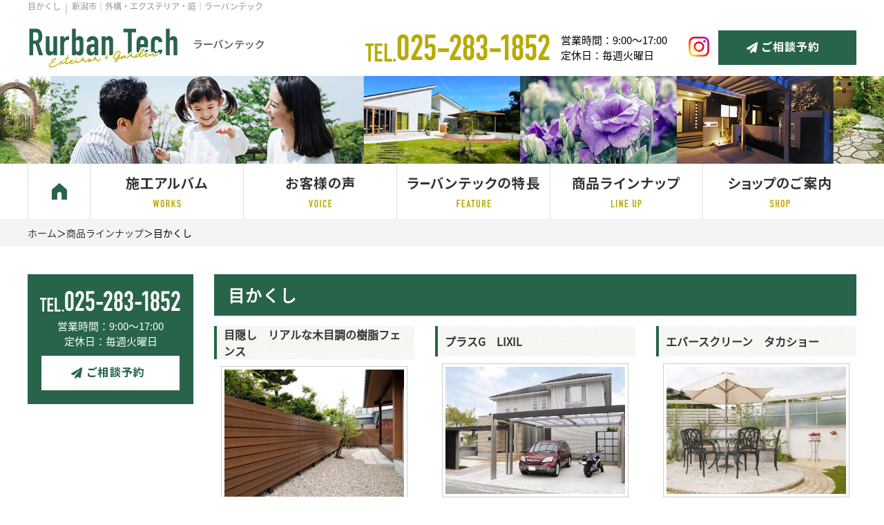

--- FILE ---
content_type: text/html; charset=UTF-8
request_url: https://www.rurban-t.com/maker/m_mekakusi
body_size: 6860
content:
<!DOCTYPE html PUBLIC "-//W3C//DTD XHTML 1.0 Transitional//EN" "http://www.w3.org/TR/xhtml1/DTD/xhtml1-transitional.dtd"><html xmlns="http://www.w3.org/1999/xhtml">
	<head>
		<title>目かくし│新潟市｜外構・エクステリア・庭｜ラーバンテック</title>
		<meta name="keywords" content="商品ラインナップ,目かくし,新潟市,外構,エクステリア,庭,ラーバンテック" />
		<meta name="Description" content="外部からの気になる視線をシャットダウンするだけではなくデザイン性の高いものを取り揃えました。" />
		<link rel="alternate" type="application/rss+xml" title="新潟市｜外構・エクステリア・庭｜ラーバンテック &raquo; 目かくし カテゴリーのフィード" href="https://www.rurban-t.com/maker/m_mekakusi/feed" />
<link rel='stylesheet' id='style-desktop-css'  href='https://www.rurban-t.com/wp-content/uploads/sites/58/css/style0_38922000_1608187217.css?ver=3.9.35' type='text/css' media='all' />
<link rel='stylesheet' id='facebox-css'  href='https://www.rurban-t.com/facebox/facebox.css?ver=3.9.35' type='text/css' media='all' />
<link rel='stylesheet' id='style-css'  href='https://www.rurban-t.com/wp-content/themes/rurban/style.css?ver=3.9.35' type='text/css' media='all' />
<link rel='stylesheet' id='biz-cal-style-css'  href='https://www.rurban-t.com/wp-content/plugins/biz-calendar/biz-cal.css?ver=2.0.0' type='text/css' media='all' />
<script type='text/javascript' src='https://www.rurban-t.com/wp-includes/js/jquery/jquery.js?ver=1.11.0'></script>
<script type='text/javascript' src='https://www.rurban-t.com/wp-includes/js/jquery/jquery-migrate.min.js?ver=1.2.1'></script>
<script type='text/javascript' src='https://www.rurban-t.com/facebox/facebox.js?ver=3.9.35'></script>
<script type='text/javascript' src='https://www.rurban-t.com/wp-content/plugins/js/jquery.bxslider/jquery.bxslider.js?ver=3.9.35'></script>
<script type='text/javascript' src='https://www.rurban-t.com/wp-content/themes/rurban/js/rollover.js?ver=3.9.35'></script>
<script type='text/javascript' src='https://www.rurban-t.com/wp-content/themes/rurban/js/scroll-top.js?ver=3.9.35'></script>
<script type='text/javascript' src='https://www.rurban-t.com/wp-content/themes/rurban/js/more.js?ver=3.9.35'></script>
<script type='text/javascript'>
/* <![CDATA[ */
var bizcalOptions = {"holiday_title":"\u5b9a\u4f11\u65e5","tue":"on","temp_holidays":"2018-05-03\r\n2018-05-04\r\n2018-05-05\r\n2018-05-06\r\n2020-12-30\r\n2020-12-31\r\n2021-01-01\r\n2025-05-03\r\n2025-05-04\r\n2025-05-05\r\n2025-05-06\r\n2025-08-12\r\n2025-08-13\r\n2025-08-14\r\n2025-08-15\r\n2025-09-15\r\n2025-10-12\r\n2025-10-25\r\n2025-12-30\r\n2025-12-31\r\n2026-01-01\r\n2026-01-02\r\n2026-01-03\r\n2026-01-04\r\n2026-01-05\r\n2026-01-06\r\n2021-01-02\r\n2021-01-03\r\n2021-01-04\r\n2021-01-06\r\n2021-01-07\r\n2021-05-02\r\n2021-05-03\r\n2021-05-04\r\n2021-05-05\r\n2021-08-11\r\n2021-08-12\r\n2021-08-13\r\n2021-08-14\r\n2021-08-15\r\n2021-08-16\r\n2021-08-18\r\n2021-11-03\r\n2021-12-29\r\n2021-12-30\r\n2021-12-31\r\n2022-01-01\r\n2022-01-02\r\n2022-01-03\r\n2022-01-04\r\n2022-01-05\r\n2022-05-01\r\n2022-05-02\r\n2022-05-04\r\n2022-05-05\r\n2022-08-12\r\n2022-08-13\r\n2022-08-14\r\n2022-08-15\r\n2022-08-16\r\n2022-08-17\r\n2022-08-18\r\n2022-12-30\r\n2022-12-31\r\n2023-01-01\r\n2023-01-02\r\n2023-01-03\r\n2023-01-04\r\n2023-08-13\r\n2023-08-14\r\n2023-08-15\r\n2025-05-03\r\n2025-05-04\r\n2025-05-05\r\n2025-05-06\r\n2025-08-12\r\n2025-08-13\r\n2025-08-14\r\n2025-08-15\r\n2024-12-28\r\n2024-12-29\r\n2025-12-30\r\n2025-12-31\r\n2026-01-01\r\n2026-01-02\r\n2026-01-03","temp_weekdays":"","eventday_title":"","eventday_url":"","eventdays":"","month_limit":"\u5236\u9650\u306a\u3057","nextmonthlimit":"12","prevmonthlimit":"12","plugindir":"https:\/\/www.rurban-t.com\/wp-content\/plugins\/biz-calendar\/","national_holiday":""};
/* ]]> */
</script>
<script type='text/javascript' src='https://www.rurban-t.com/wp-content/plugins/biz-calendar/calendar.js?ver=2.0.0'></script>
<link rel="EditURI" type="application/rsd+xml" title="RSD" href="https://www.rurban-t.com/xmlrpc.php?rsd" />
<link rel="wlwmanifest" type="application/wlwmanifest+xml" href="https://www.rurban-t.com/wp-includes/wlwmanifest.xml" /> 
<meta name="generator" content="WordPress 3.9.35" />
<link rel="alternate" media="handheld" type="text/html" href="https://www.rurban-t.com/maker/m_mekakusi" />
<link rel="stylesheet" href="/wp-content/themes/tokai/css/main.css">
	<style>
		#wp-admin-bar-comments{display:none;}
	</style>
	<script>
		jQuery(document).ready(function(){
			jQuery("#wp-admin-bar-wp-logo").html('<a class="ab-item"><span class="ab-icon"></span></a>');
			jQuery("#wp-admin-bar-my-sites-list").find("a[href$='/wp-admin/post-new.php']").parent().remove();
			jQuery("#wp-admin-bar-my-sites-list").find("a[href$='/wp-admin/edit-comments.php']").parent().remove();
		});
	</script>	<meta name="google-site-verification" content="g86TDBFmi6nfKHxGa4ELqR9k0veVIs2G3ykAhHePywg" /><script type="text/javascript" src="https://www.rurban-t.com/wp-content/plugins/cforms/js/cforms.js"></script>
	<style type="text/css">.recentcomments a{display:inline !important;padding:0 !important;margin:0 !important;}</style>

			<!-- Google Tag Manager -->
			<script>(function(w,d,s,l,i){w[l]=w[l]||[];w[l].push({'gtm.start':new Date().getTime(),event:'gtm.js'});var f=d.getElementsByTagName(s)[0],j=d.createElement(s),dl=l!='dataLayer'?'&l='+l:'';j.async=true;j.src='https://www.googletagmanager.com/gtm.js?id='+i+dl;f.parentNode.insertBefore(j,f);})(window,document,'script','dataLayer','GTM-NW7LBM8');</script>
		<!-- End Google Tag Manager -->
		<!-- Google tag (gtag.js) -->
		<script async src="https://www.googletagmanager.com/gtag/js?id=G-FKY2BGFE8S"></script>
		<script>
		  window.dataLayer = window.dataLayer || [];
		  function gtag(){dataLayer.push(arguments);}
		  gtag('js', new Date());
		
		  gtag('config', 'G-FKY2BGFE8S');
		</script>
	
	</head>
	<body id="category">

			<!-- Google Tag Manager (noscript) -->
		<noscript><iframe src="https://www.googletagmanager.com/ns.html?id=GTM-NW7LBM8" height="0" width="0" style="display:none;visibility:hidden"></iframe></noscript>
		<!-- End Google Tag Manager (noscript) -->
	
		<a name="top"></a>
		<div id="wrapper">
			<div id="header">
				<div id="dynamic-header">
						<div id="blogdescription" class="clearfix">
		<strong id="site-title">目かくし</strong><span>│</span><strong>新潟市｜外構・エクステリア・庭｜ラーバンテック</strong>	</div><div class="head_company clearfix">
    <div class="company_bnr">
        <a href="/">
            <img src="https://www.rurban-t.com/wp-content/uploads/sites/58/head14.png" alt="新潟市｜外構・エクステリア・庭｜ラーバンテック">
        </a>
    </div>
    <div class="company_cover clearfix">
        <div class="company_tel">
            <img src="https://www.rurban-t.com/wp-content/uploads/sites/58/head2.png" alt="新潟ラーバンテックへのお電話での外構・エクステリアに関するお問い合わせ" title="新潟ラーバンテックへのお電話での外構・エクステリアに関するお問い合わせ" />
        </div>
        <div class="company_text">
            <p>営業時間：9:00～17:00<br />
定休日：毎週火曜日</p>
        </div>
        <div class="company_insta">
            <a target="_blank" href="https://www.instagram.com/rurban_tech_niigata/">
                <img src="https://www.rurban-t.com/wp-content/uploads/sites/58/sp_insta.png" alt="sp_insta" title="sp_insta" />
            </a>
        </div>
        <div class="company_contact">
            <a href="/appointment">
                <img src="https://www.rurban-t.com/wp-content/uploads/sites/58/hdbtn.png" alt="ラーバンテックへのご相談予約" title="ラーバンテックへのご相談予約" />
            </a>
        </div>
    </div>
</div><div class="head_main">
	<img src="https://www.rurban-t.com/wp-content/uploads/sites/58/head13.png" alt="家族の笑顔があふれる庭づくり" title="家族の笑顔があふれる庭づくり" />
</div><div class="menu-header-container"><div class="head_nav"><ul class="clearfix"><li id="menu-item-128" class="menu-item menu-item-type-custom menu-item-object-custom menu-item-128"><a href="/"><img src="/wp-content/uploads/sites/58/head7.png" alt="HOME"></a></li>
<li id="menu-item-129" class="menu-item menu-item-type-taxonomy menu-item-object-category menu-item-129"><a href="https://www.rurban-t.com/works"><img src="/wp-content/uploads/sites/58/head8.png" alt="施工アルバム"></a></li>
<li id="menu-item-130" class="menu-item menu-item-type-taxonomy menu-item-object-category menu-item-130"><a href="https://www.rurban-t.com/voice"><img src="/wp-content/uploads/sites/58/head9.png" alt="お客様の声"></a></li>
<li id="menu-item-7207" class="menu-item menu-item-type-post_type menu-item-object-page menu-item-7207"><a href="https://www.rurban-t.com/planning"><img src="https://www.rurban-t.com/wp-content/uploads/sites/58/head11.png" alt="ラーバンテックの特徴"></a></li>
<li id="menu-item-131" class="menu-item menu-item-type-taxonomy menu-item-object-category current-category-ancestor menu-item-131"><a href="https://www.rurban-t.com/maker"><img src="/wp-content/uploads/sites/58/head10.png" alt="商品ラインナップ"></a></li>
<li id="menu-item-133" class="menu-item menu-item-type-post_type menu-item-object-page menu-item-133"><a href="https://www.rurban-t.com/shop"><img src="/wp-content/uploads/sites/58/head12-2.png" alt="展示場のご案内"></a></li>
</ul></div></div><div id="breadcrumbs">
	<div class="breadcrumbs_center">
		<a href="/">ホーム</a>＞<a href="/maker">商品ラインナップ</a>＞目かくし
	</div>
</div>				</div>
			</div>
			<div id="container" class="clearfix">
				<div id="main">
					<div id="neck">
							<div id="masthead"><h1>目かくし</h1></div>					</div>
	<div class="lists-posts3 clearfix">		<div class="liner clearfix">			<div class="lists-posts">
				<div class="title">
					<h3><a href=https://www.rurban-t.com/maker/m_dsgarden/mekakusi-fence.html>目隠し　リアルな木目調の樹脂フェンス</a></h3>
				</div>
				<div class="lists-posts-inner"> 
					<div class="image"><a href=https://www.rurban-t.com/maker/m_dsgarden/mekakusi-fence.html><img src="https://www.rurban-t.com/wp-content/uploads/sites/58/f3eb3a25f8931174360a6c390b59b354-pinup.jpg" alt="目隠し　リアルな木目調の樹脂フェンス" title="目隠し　リアルな木目調の樹脂フェンス" /></a></div>
					<div class="text">リアルな木目調の
目隠し樹脂ウッドフェンス 


両面にリアルな木目のエンボス加工が
施されています。

アルファウッドは、お庭の目隠しや外構フェンスとしてお使いください。木目のテクスチャーを表現することで、ナチュラルな木質感を再現しています。 
</div>
				</div>
			</div>			<div class="lists-posts">
				<div class="title">
					<h3><a href=https://www.rurban-t.com/maker/m_mekakusi/plus-g.html>プラスG　LIXIL</a></h3>
				</div>
				<div class="lists-posts-inner"> 
					<div class="image"><a href=https://www.rurban-t.com/maker/m_mekakusi/plus-g.html><img src="https://www.rurban-t.com/wp-content/uploads/sites/58/Gcase11-pinup.jpg" alt="PLUS G　プラスG　TOEX" title="PLUS G　プラスG　TOEX" /></a></div>
					<div class="text">新潟のエクステリア・ガーデン設計・施工専門店ラーバンテックがオススメする目隠しスクリーン　LIXIL　プラスG</div>
				</div>
			</div>			<div class="lists-posts chop">
				<div class="title">
					<h3><a href=https://www.rurban-t.com/maker/m_mekakusi/escreen.html>エバースクリーン　タカショー</a></h3>
				</div>
				<div class="lists-posts-inner"> 
					<div class="image"><a href=https://www.rurban-t.com/maker/m_mekakusi/escreen.html><img src="https://www.rurban-t.com/wp-content/uploads/sites/58/045e922f7bc12e0263cca03308b50c61-pinup.jpg" alt="EVER SCREEN　エバースクリーン　タカショー" title="EVER SCREEN　エバースクリーン　タカショー" /></a></div>
					<div class="text">新潟のエクステリア・ガーデン設計・施工専門店ラーバンテックがオススメする目隠しスクリーン　タカショー　エバースクリーン</div>
				</div>
			</div>		</div>		<div class="liner clearfix">			<div class="lists-posts">
				<div class="title">
					<h3><a href=https://www.rurban-t.com/maker/m_mekakusi/lala%ef%bd%93.html>LALAスクリーン　三協アルミ</a></h3>
				</div>
				<div class="lists-posts-inner"> 
					<div class="image"><a href=https://www.rurban-t.com/maker/m_mekakusi/lala%ef%bd%93.html><img src="https://www.rurban-t.com/wp-content/uploads/sites/58/lalaA-pinup.jpg" alt="LALAスクリーン　三協立山アルミ" title="LALAスクリーン　三協立山アルミ" /></a></div>
					<div class="text">新潟のエクステリア・ガーデン設計・施工専門店ラーバンテックがオススメする目隠しスクリーン　三協アルミ　LALAスクリーン</div>
				</div>
			</div>			<div class="lists-posts">
				<div class="title">
					<h3><a href=https://www.rurban-t.com/maker/m_dsgarden/alpha-wood-2.html>アルファウッド　ディーズガーデン</a></h3>
				</div>
				<div class="lists-posts-inner"> 
					<div class="image"><a href=https://www.rurban-t.com/maker/m_dsgarden/alpha-wood-2.html><img src="https://www.rurban-t.com/wp-content/uploads/sites/58/alfa-pinup.jpg" alt="Alpha Wood　アルファウッド　ディーズガーデン" title="Alpha Wood　アルファウッド　ディーズガーデン" /></a></div>
					<div class="text">新潟のエクステリア・ガーデン設計・施工専門店ラーバンテックがオススメする目隠しフェンス　ディーズガーデン　アルファウッド</div>
				</div>
			</div>			<div class="lists-posts chop">
				<div class="title">
					<h3><a href=https://www.rurban-t.com/maker/m_mekakusi/art.html>目かくし　エバーアートウッド   タカショー</a></h3>
				</div>
				<div class="lists-posts-inner"> 
					<div class="image"><a href=https://www.rurban-t.com/maker/m_mekakusi/art.html><img src="https://www.rurban-t.com/wp-content/uploads/sites/58/fensu7-pinup.jpg" alt="目かくし　エバーアートウッド タカショー" title="目かくし　エバーアートウッド   タカショー" /></a></div>
					<div class="text">タカショー 　目かくし　エバーアートウッド</div>
				</div>
			</div>		</div>		<div class="liner clearfix">			<div class="lists-posts">
				<div class="title">
					<h3><a href=https://www.rurban-t.com/maker/m_mekakusi/emokupura.html>ｅモクプラ　　タカショー</a></h3>
				</div>
				<div class="lists-posts-inner"> 
					<div class="image"><a href=https://www.rurban-t.com/maker/m_mekakusi/emokupura.html><img src="https://www.rurban-t.com/wp-content/uploads/sites/58/fensu1-pinup.jpg" alt="ｅモクプラ　　タカショー" title="ｅモクプラ　　タカショー" /></a></div>
					<div class="text">タカショー　ｅモクプラ</div>
				</div>
			</div>			<div class="lists-posts chop">
				<div class="title">
					<h3><a href=https://www.rurban-t.com/maker/m_mekakusi/kodawari.html>エバーこだわりログ   目かくし　   タカショー</a></h3>
				</div>
				<div class="lists-posts-inner"> 
					<div class="image"><a href=https://www.rurban-t.com/maker/m_mekakusi/kodawari.html><img src="https://www.rurban-t.com/wp-content/uploads/sites/58/fensu4-pinup.jpg" alt="エバーこだわりログ 目かくし　 タカショー" title="エバーこだわりログ   目かくし　   タカショー" /></a></div>
					<div class="text">タカショー 目かくし　エバーこだわりログ</div>
				</div>
			</div>		</div>	</div>					<div id="knee">
											</div>
				</div>
                				<div id="sidebar">
					<div class="side_contact">
    <div class="contact_tel">
        <img src="https://www.rurban-t.com/wp-content/uploads/sites/58/side1.png" alt="電話番号" title="電話番号" />
    </div>
    <div class="contact_text">
        <p>営業時間：9:00～17:00<br />
定休日：毎週火曜日</p>
    </div>
    <div class="contact_link">
        <a href="/appointment">
            <img src="https://www.rurban-t.com/wp-content/uploads/sites/58/side210.png" alt="side210" title="side2" />
        </a>
    </div>
</div><div class="side_movie">
    <div class="movie_iframe">
        <iframe width="240" height="160" src="https://www.youtube.com/embed/xslnoerpJ1o" frameborder="0" allow="autoplay; encrypted-media" allowfullscreen></iframe>
    </div>
    <div class="movie_text">
        <p>当店を3分49秒の<br />
スライドショーで簡単紹介</p>
    </div>
</div><div class="side_works">
    <div class="works_title">
        <img src="/wp-content/uploads/sites/58/side5.png" alt="施工アルバム">
    </div>
    <div class="works_cover clearfix">        <div class="works_thumbnail">
            <a href="https://www.rurban-t.com/works/w_terasu/s%e6%a7%98%e9%82%b8-4.html"><img src="https://www.rurban-t.com/wp-content/uploads/sites/58/AF2A9F51-3669-4E3A-ADA1-C80A2B6ED8833-sideworks.jpg" alt="AF2A9F51-3669-4E3A-ADA1-C80A2B6ED8833" title="AF2A9F51-3669-4E3A-ADA1-C80A2B6ED883" /></a>
        </div>        <div class="works_thumbnail">
            <a href="https://www.rurban-t.com/works/w_apuroti/y%e6%a7%98%e9%82%b8-3.html"><img src="https://www.rurban-t.com/wp-content/uploads/sites/58/6BBFBA3D-BB97-427F-AAF0-8606AC88ADF0-sideworks.jpg" alt="6BBFBA3D-BB97-427F-AAF0-8606AC88ADF0" title="6BBFBA3D-BB97-427F-AAF0-8606AC88ADF0" /></a>
        </div>        <div class="works_thumbnail">
            <a href="https://www.rurban-t.com/works/w_deck/k%e6%a7%98%e9%82%b8-4.html"><img src="https://www.rurban-t.com/wp-content/uploads/sites/58/S__942096-sideworks.jpg" alt="S__942096" title="S__942096" /></a>
        </div>        <div class="works_thumbnail">
            <a href="https://www.rurban-t.com/works/movie/%e3%82%b3%e3%83%b3%e3%82%af%e3%83%aa%e3%83%bc%e3%83%88%e3%83%86%e3%83%a9%e3%82%b9.html"><img src="https://www.rurban-t.com/wp-content/uploads/sites/58/0613996382e12cfe7cd74f879ac6dd31-sideworks.jpg" alt="0613996382e12cfe7cd74f879ac6dd31" title="サムネ_1.192.1" /></a>
        </div>    </div>
    <div class="works_more">
        <a href="/works">
            <img src="/wp-content/uploads/sites/58/side6.png" alt="MORE WORKS">
        </a>
    </div>
</div><div class="links_wrap side1"><div class="links"><a href="/planning" target="_top"><img src="https://www.rurban-t.com/wp-content/uploads/sites/58/side7_0217-sidebar.png" alt="side7_0217" title="side7_0217" /></a></div><div class="links"><a href="/maker" target="_top"><img src="https://www.rurban-t.com/wp-content/uploads/sites/58/side8.png" alt="商品ラインナップ" title="商品ラインナップ" /></a></div><div class="links"><a href="/voice" target="_top"><img src="https://www.rurban-t.com/wp-content/uploads/sites/58/sidevoice.png" alt="お客様の声" title="お客様の声" /></a></div></div><div class="side_recommend">
    <div class="recommend_title">
        <a href="/recommend">
            <img src="/wp-content/uploads/sites/58/side10.png" alt="イチオシ">
        </a>
    </div>
    <div class="recommend_thumbnail">
        <a href="https://www.rurban-t.com/recommend/itiosi3.html"><img src="https://www.rurban-t.com/wp-content/uploads/sites/58/ef2a57177ca1b8c5de94e3b86a024f9e-siderecommend.jpg" alt="ef2a57177ca1b8c5de94e3b86a024f9e" title="アイキャッチ挑戦DSC06826（2）" /></a>
    </div>
    <div class="recommend_text">
        <a href="https://www.rurban-t.com/recommend/itiosi3.html">2429作品の頂点、施工写真コンテスト。新潟から全国に挑戦。</a>
    </div>
</div><div class="links_wrap side2"><div class="links"><a href="/showroom" target="_top"><img src="https://www.rurban-t.com/wp-content/uploads/sites/58/side12v2.png" alt="side12v2" title="side12v2" /></a></div></div><div class="side_info">
    <div class="info_title">
        <img src="/wp-content/uploads/sites/58/side13.png" alt="ラーバンテック情報">
    </div>
    <div class="info_thumbnail">
        <a href="https://www.rurban-t.com/event/nippon-no-1-shokunin-225.html"><img src="https://www.rurban-t.com/wp-content/uploads/sites/58/575d436895bb85f231c3911d129e30d5-siderecommend.jpg" alt="575d436895bb85f231c3911d129e30d5" title="サムネ1" /></a>
    </div>
    <div class="info_date">
        <p>2025-10-20</p>
    </div>
    <div class="info_text">
        <a href="https://www.rurban-t.com/event/nippon-no-1-shokunin-225.html">新潟の小さな庭屋が本気で目指す日本一の仕事！第225庭　ブロック壁がここまで変わる！天然石張りビフォーアフター</a>
    </div>
    <div class="info_more">
        <a href="/event">
            <img src="/wp-content/uploads/sites/58/side15.png" alt="MORE INFORMATION">
        </a>
    </div>
</div><div class="menu-primary-container"><ul id="menu-primary" class="menu"><li id="menu-item-204" class="menu-item menu-item-type-post_type menu-item-object-page menu-item-204"><a href="https://www.rurban-t.com/flow"><img src="/wp-content/uploads/sites/58/side16.png" alt="お仕事の流れ"></a></li>
<li id="menu-item-205" class="menu-item menu-item-type-post_type menu-item-object-page menu-item-205"><a href="https://www.rurban-t.com/service"><img src="/wp-content/uploads/sites/58/side17.png" alt="ラーバンテックの仕事"></a></li>
<li id="menu-item-206" class="menu-item menu-item-type-taxonomy menu-item-object-category menu-item-206"><a href="https://www.rurban-t.com/charge"><img src="/wp-content/uploads/sites/58/side18.png" alt="予算について"></a></li>
<li id="menu-item-207" class="menu-item menu-item-type-taxonomy menu-item-object-category menu-item-207"><a href="https://www.rurban-t.com/faq"><img src="/wp-content/uploads/sites/58/side19.png" alt="よくあるQ&#038;A"></a></li>
</ul></div><div class="side_message">
    <div class="message_title">
        <img src="/wp-content/uploads/sites/58/side20.png" alt="ラーバンテックより">
    </div>
    <div class="message_text">
        <p>ラーバンテックではお客様からいただいた外構・エクステリアに関するご質問やご要望の声を真摯に受け止め、今後、外構・エクステリアのサービスに反映出来るお店にしたいと考えています。お客様からの声にお答えできた事、教えて頂いた事の一部をご紹介していますので、お庭造りや外構・エクステリアのお店選びの参考にしてい頂ければ幸いです。</p>
    </div>
    <div class="message_more">
        <a href="/demand">
            <img src="/wp-content/uploads/sites/58/side21.png" alt="READ MORE">
        </a>
    </div>
</div><div class="links_wrap side3"><div class="links"><a href="/2nd_profession" target="_top"><img src="https://www.rurban-t.com/wp-content/uploads/sites/58/side22.png" alt="2代目の同業者様へ" title="2代目の同業者様へ" /></a></div></div><div class="menu-secondary-container"><ul id="menu-secondary" class="menu"><li id="menu-item-208" class="menu-item menu-item-type-post_type menu-item-object-page menu-item-208"><a href="https://www.rurban-t.com/company"><img src="/wp-content/uploads/sites/58/side23.png" alt="会社概要"></a></li>
<li id="menu-item-210" class="menu-item menu-item-type-post_type menu-item-object-page menu-item-210"><a href="https://www.rurban-t.com/kyuuzinnzyouhou"><img src="/wp-content/uploads/sites/58/side25.png" alt="求人情報"></a></li>
<li id="menu-item-211" class="menu-item menu-item-type-post_type menu-item-object-page menu-item-211"><a href="https://www.rurban-t.com/policy"><img src="/wp-content/uploads/sites/58/side26.png" alt="プライバシーポリシー"></a></li>
</ul></div><div class="side_area">
    <div class="area_title">
        <img src="/wp-content/uploads/sites/58/side28.png" alt="施工可能エリア">
    </div>
    <div class="area_map">
        <img src="https://www.rurban-t.com/wp-content/uploads/sites/58/side291.png" alt="side291" title="side29" />
    </div>
    <div class="area_text">
        <p>新潟市／新発田市／阿賀野市／五泉市／加茂市／三条市／燕市／聖籠町／田上町／弥彦村</p>
    </div>
</div><div class="side_calender">
    <div class="calender_title">
        <img src="/wp-content/uploads/sites/58/side30.png" alt="営業カレンダー">
    </div>
    <div class="calender_title">
        <div id='biz_calendar'></div>
    </div>
</div>				</div>
                			</div>
			<div id="footer">
					<div class="pagetop">
		<a href="#"><img src="https://www.rurban-t.com/wp-content/uploads/sites/58/scroltop.png" alt="最新の記事一覧" title="最新の記事一覧" /></a>
	</div><div class="foot_nav">
    <div class="foot_nav_center clearfix">
        <div class="nav_column">
        <ul><li id="menu-item-4157" class="menu-item menu-item-type-taxonomy menu-item-object-category menu-item-4157"><a href="https://www.rurban-t.com/works">施工アルバム</a></li>
<li id="menu-item-4286" class="menu-item menu-item-type-taxonomy menu-item-object-category menu-item-4286"><a href="https://www.rurban-t.com/event">ラーバンテック情報</a></li>
<li id="menu-item-4156" class="menu-item menu-item-type-taxonomy menu-item-object-category current-category-ancestor menu-item-4156"><a href="https://www.rurban-t.com/maker">商品ラインナップ</a></li>
<li id="menu-item-4288" class="menu-item menu-item-type-taxonomy menu-item-object-category menu-item-4288"><a href="https://www.rurban-t.com/voice">お客様の声</a></li>
</ul>
        </div>	
        <div class="nav_column">
        <ul><li id="menu-item-4289" class="menu-item menu-item-type-post_type menu-item-object-page menu-item-4289"><a href="https://www.rurban-t.com/shop">Shopのご案内</a></li>
<li id="menu-item-4290" class="menu-item menu-item-type-taxonomy menu-item-object-category menu-item-4290"><a href="https://www.rurban-t.com/charge">予算について</a></li>
<li id="menu-item-4291" class="menu-item menu-item-type-taxonomy menu-item-object-category menu-item-4291"><a href="https://www.rurban-t.com/recommend">イチオシ</a></li>
<li id="menu-item-4292" class="menu-item menu-item-type-taxonomy menu-item-object-category menu-item-4292"><a href="https://www.rurban-t.com/demand">ラーバンテックより</a></li>
<li id="menu-item-4293" class="menu-item menu-item-type-post_type menu-item-object-page menu-item-4293"><a href="https://www.rurban-t.com/2nd_profession">2代目の同業者様へ</a></li>
</ul>
        </div>	
        <div class="nav_column">
        <ul><li id="menu-item-4294" class="menu-item menu-item-type-post_type menu-item-object-page menu-item-4294"><a href="https://www.rurban-t.com/company">会社概要</a></li>
<li id="menu-item-4296" class="menu-item menu-item-type-post_type menu-item-object-page menu-item-4296"><a href="https://www.rurban-t.com/flow">お仕事の流れ</a></li>
<li id="menu-item-4297" class="menu-item menu-item-type-post_type menu-item-object-page menu-item-4297"><a href="https://www.rurban-t.com/service">ラーバンテックの仕事</a></li>
<li id="menu-item-4298" class="menu-item menu-item-type-taxonomy menu-item-object-category menu-item-4298"><a href="https://www.rurban-t.com/faq">よくあるQ&#038;A</a></li>
</ul>
        </div>	
        <div class="nav_column chop">
        <ul><li id="menu-item-4299" class="menu-item menu-item-type-post_type menu-item-object-page menu-item-4299"><a href="https://www.rurban-t.com/kyuuzinnzyouhou">施工店・求人情報</a></li>
<li id="menu-item-4300" class="menu-item menu-item-type-post_type menu-item-object-page menu-item-4300"><a href="https://www.rurban-t.com/appointment">ご相談予約</a></li>
<li id="menu-item-4301" class="menu-item menu-item-type-post_type menu-item-object-page menu-item-4301"><a href="https://www.rurban-t.com/policy">プライバシーポリシー</a></li>
<li id="menu-item-4302" class="menu-item menu-item-type-post_type menu-item-object-page menu-item-4302"><a href="https://www.rurban-t.com/sitemap">サイトマップ</a></li>
</ul>
        </div>	
    </div>
</div><div class="foot_company clearfix">
    <div class="company_bnr">
        <a href="/">
            <img src="https://www.rurban-t.com/wp-content/uploads/sites/58/head14.png" alt="新潟市｜外構・エクステリア・庭｜ラーバンテック">
        </a>
    </div>
    <div class="company_cover clearfix">
        <div class="company_tel">
            <img src="https://www.rurban-t.com/wp-content/uploads/sites/58/head2.png" alt="新潟ラーバンテックへのお電話での外構・エクステリアに関するお問い合わせ" title="新潟ラーバンテックへのお電話での外構・エクステリアに関するお問い合わせ" />
        </div>
        <div class="company_text">
            <p>営業時間：9:00～17:00<br />
定休日：毎週火曜日</p>
        </div>
	<div class="company_insta">
            <a target="_blank" href="https://www.instagram.com/rurban_tech_niigata/">
                <img src="https://www.rurban-t.com/wp-content/uploads/sites/58/sp_insta.png" alt="sp_insta" title="sp_insta" />
            </a>
        </div>
        <div class="company_contact">
            <a href="/appointment">
                <img src="https://www.rurban-t.com/wp-content/uploads/sites/58/hdbtn.png" alt="ラーバンテックへのご相談予約" title="ラーバンテックへのご相談予約" />
            </a>
        </div>
    </div>
</div><div class="foot_place">
    <p>〒950-0942　新潟県新潟市中央区小張木1丁目4-21　　TEL 025-283-1852　FAX 025-284-9559　　営業時間：9:00～17:00　定休日：毎週火曜日</p>
</div><div class="copy"><p>© 2018 Rurban Tech</p></div>							</div>
		</div>
	<script>
		jQuery(document).ready(function(){
			jQuery("[id^='wp-admin-bar-edit'] + [id!='wp-admin-bar-edit-profile']").css("backgroundColor", "#21759B");
			jQuery("[id^='wp-admin-bar-edit'] + [id!='wp-admin-bar-edit-profile']").css("backgroundImage", "-moz-linear-gradient(50% 100%, #21759B, #3084AA 5px)");
		});
	</script>	<script type="text/javascript">
		jQuery(document).ready(function(){jQuery('a[rel*=facebox]').facebox()});
	</script>
<!-- Start Of Script Generated By cforms v14.5 [Oliver Seidel | www.deliciousdays.com] -->
<!-- End Of Script Generated By cforms -->





	</body>
</html>


--- FILE ---
content_type: text/css
request_url: https://www.rurban-t.com/wp-content/uploads/sites/58/css/style0_38922000_1608187217.css?ver=3.9.35
body_size: 54909
content:
table{
border-collapse: collapse;
border-spacing: 0;
}
fieldset, img{
	border-width: 0;
}
abbr,acronym{
	border-width: 0;
}
ol,ul{
list-style: none;
}
caption,th{
	text-align: left;
}
h1,h2,h3,h4,h5,h6{
	font-size: 100%;
	font-weight: normal;
}
q:before,q:after{
content:'';
}
img{
	vertical-align: bottom;
}
br{
	letter-spacing: normal;
}
*{
	margin: 0;
	padding: 0;
}
a{
	color: #333;
	text-decoration: none;
}
a:hover{
	text-decoration: underline;
}
a:active{
outline: none;
}
a:focus{
-moz-outline-style: none;
}
a img{
	border-width: 0;
}
a:hover img{
opacity: 0.5;
filter: alpha(opacity=60);
}
.clearfix{
	min-height: 1px;
}
.clearfix:after{
	height: 0;
	display: block;
	content: ".";
	clear: both;
	visibility: hidden;
}
.clr{
	line-height: 0;
	height: 0;
	margin: 0;
	padding: 0;
	clear:both;
	visibility:hidden;
}
.plus{
margin-left: 1px !important;
}
.hidden{
display: none;
}
.noborder{
border: none !important;
padding: 0 !important;
}
.nomargin{
margin: 0 !important;
}
.nopadding{
padding: 0 !important;
}
.chop{
margin-right: 0 !important;
}
.left{
	float: left;
}
.auto{
	margin-right: auto;
	margin-left: auto;
}
.right{
	float: right;
}
body{
	min-width: 1280px;
}
@font-face {
    font-family: "NotoSansCJKjp-Regular";
    src: url("/wp-content/themes/rurban/NotoSansCJKjp-Regular.otf");
}
body {
font-family: NotoSansCJKjp-Regular;
}
#wrapper{
	margin-right: auto;
	margin-left: auto;
}
#header .head_company.clearfix {
    width: 1200px;
    margin: auto;
    padding: 10px 0;
}

.head_company.clearfix .company_bnr {
    float: left;
}

.head_company.clearfix .company_cover.clearfix {
    float: right;
    width: 715px;
    margin-top: 5px;
}

.head_company.clearfix .company_tel {
    float: left;
    margin-right: 10px;
}

.head_company.clearfix .company_text {
    float: left;
    width: 165px;
    font-size: 15px;
    margin-top: 3px;
}

.head_company.clearfix .company_contact {
    float: right;
}
.head_company.clearfix .company_insta {
    float: left;
    width: 30px;
    font-size: 15px;
    margin-top: 3px;
}
.head_company.clearfix .company_insta {
    float: left;
    width: 30px;
    font-size: 15px;
    margin-top: 9px;
    margin-left: 20px;
    margin-right: 10px;
}
.head_company.clearfix .company_insta img {
    max-width: 100%;
}
#home .bx-viewport img {
    width: 100%;
}
#header .head_slide {
    min-width: 1200px;
}
.head_main {
    min-width: 1200px;
}

.head_main img {
    width: 100%;
}
#header .head_nav {
    width: 1200px;
    margin: auto;
}

.head_nav ul li {
    float: left;
}
#sidebar{
	width: 240px;
	margin-top: 0;
	margin-right: 20px;
	margin-left: 0;
	float: left;
}
dt.blogmidashi{
	margin-bottom: 10px;
	border-bottom-color: #9e9e9e;
	border-bottom-style: none;
}
div#side_blog{
	margin-bottom: 20px;
}
.side_contact {
    background: #28644A;
    padding: 20px 0;
    margin-bottom: 20px;
}
.side_contact .contact_tel {
    text-align: center;
    margin-bottom: 5px;
}
.side_contact .contact_text {
    text-align: center;
    font-size: 15px;
    color: #fff;
    margin-bottom: 10px;
}
.side_contact .contact_link {
    text-align: center;
}
.side_movie {
    margin-bottom: 20px;
}

.side_movie .movie_text {
    background: #333333;
    text-align: center;
    color: #fff;
    font-weight: bold;
    font-size: 16px;
    padding: 10px 0;
}
.side_works {
    background-image: url("/wp-content/uploads/sites/58/side3.png");
    padding: 15px 15px;
    margin-bottom: 20px;
}

.side_works .works_title {
    text-align: center;
    margin-bottom: 15px;
}

.side_works .works_cover.clearfix {
    margin-bottom: 15px;
}

.side_works .works_more {
    text-align: center;
}

.side_works .works_thumbnail {
    float: left;
}
.side_recommend {
    background: #F5F5F3;
    margin-bottom: 20px;
    padding: 15px 0;
}

.side_recommend .recommend_title {
    text-align: center;
    margin-bottom: 10px;
}

.side_recommend .recommend_thumbnail {
    text-align: center;
    margin-bottom: 10px;
}

.side_recommend .recommend_text {
    padding: 0 15px;
}

.side_recommend .recommend_text a {
    color: #111;
    font-size: 15px;
}
.side_info {
    background: #F8F8F6;
    padding: 15px;
    margin-bottom: 20px;
}

.side_info .info_title {
    text-align: center;
    margin-bottom: 15px;
}

.side_info .info_thumbnail {
    text-align: center;
    margin-bottom: 10px;
}

.side_info .info_date {
    color: #28644A;
    font-size: 15px;
    margin-bottom: 10px;
}

.side_info .info_text a {
    color: #111;
    font-size: 15px;
}

.side_info .info_text {
    margin-bottom: 10px;
}

.side_info .info_more {
    text-align: center;
}
#side_blog a{
	font-size: 14px;
	background-image: url("https://www.rurban-t.com/wp-content/uploads/sites/58/icon3.png");
	background-repeat: no-repeat;
	margin-bottom: 10px;
	padding-top: 2px;
	padding-bottom: 9px;
	padding-left: 26px;
	border-bottom-width: 1px;
	border-bottom-color: #ccc;
	border-bottom-style: dotted;
	display: block;
	background-position:0px -3px;;
}
.side_message {
    border: solid 2px #dddddd;
    padding: 15px;
    margin-bottom: 20px;
}

.side_message .message_title {
    text-align: center;
    margin-bottom: 10px;
}

.side_message .message_text {
    font-size: 15px;
    margin-bottom: 10px;
    line-height: 25px;
}

.side_message .message_more {
    text-align: center;
}
.side_area {
    border: solid 2px #dddddd;
    padding: 15px;
    margin-bottom: 20px;
}

.side_area .area_title {
    text-align: center;
    margin-bottom: 10px;
}

.side_area .area_map {
    text-align: center;
    margin-bottom: 10px;
}

.side_area .area_text {
    font-size: 15px;
}
.side_calender {
    border: solid 2px #dddddd;
    padding: 15px;
    margin-bottom: 20px;
}

.side_calender .calender_title {
    text-align: center;
    margin-bottom: 10px;
}
#main{
	width: 930px;
	float: right;
}
#home #main{
	width: 100%;
	float: none;
}
#site-title{
	color: #95928d;
	font-size: 12px;
	font-weight: normal;
	float: left;
}
div#blogdescription span{
	color: #95928d;
	float: left;
}
div#blogdescription strong{
	color: #95928d;
	font-size: 12px;
	font-weight: normal;
	margin-bottom: 2px;
	float: left;
}
#blogdescription{
	width: 1200px;
	margin-right: auto;
	margin-bottom: 5px;
	margin-left: auto;
}
#container{
	width: 1200px;
	margin-right: auto;
	margin-left: auto;
}
#home #container{
	width: 100%;
}
#main .main_works {
    background-image: url("/wp-content/uploads/sites/58/main1.png");
    padding: 25px 0;
}

.main_works .works_title {
    text-align: center;
    margin-bottom: 20px;
}

.main_works .works_cover.clearfix {
    margin-bottom: 30px;
    min-width: 1200px;
}

.main_works .works_more {
    text-align: center;
}

.main_works .works_column {
    width: 16.666%;
    float: left;
    position: relative;
}

.main_works .works_column_thumbnail {
}

.main_works .works_column_thumbnail img {
    width: 100%;
}

.main_works .works_column_title {
    position: relative;
    z-index: 12;
    margin-bottom: 4%;
}

.main_works .works_column_title a {
    font-size: 1vw;
    color: #fff;
}

.main_works .works_column_text {
    position: relative;
    z-index: 12;
    color: #fff;
    font-size: 0.7vw;
    margin-bottom: 5%;
    line-height: 1.4vw;
}

.main_works .works_column_link {
    position: relative;
    z-index: 12;
    width: 85%;
    margin: auto;
}

.main_works .works_column_link img {
    width: 100%;
}

.main_works .works_column_display {
    padding: 18% 8%;
    position: absolute;
    top: 0;
    background-color: rgba(0,0,0,0.6);
    /* マスクは半透明 */
    -webkit-transition: all 0.2s ease;
    transition: all 0.2s ease;
    opacity: 0;
    height: 100%;
    box-sizing: border-box;
}

.main_works .works_column_display:hover {
    opacity: 1;
}
#main .main_president.clearfix {
    width: 1200px;
    margin: auto;
    padding: 25px 0;
}

.main_president.clearfix .president_bnr {
    float: left;
}

.main_president.clearfix .president_movie {
    float: right;
    width: 400px;
}

.main_president.clearfix .president_movie_text {
    background: #333333;
    text-align: center;
    color: #fff;
    font-size: 16px;
    padding: 10px 0;
    font-weight: bold;
}
#main .main_categorylink {
    background: #F8F8F5;
    padding: 25px 0;
}

.main_categorylink .main_categorylink_center.clearfix {
    width: 1200px;
    margin: auto;
}

.main_categorylink .main_categorylink_column_left {
    float: left;
}

.main_categorylink .main_categorylink_column_right {
    float: right;
}
#main .main_recommend.clearfix {
    width: 1200px;
    margin: auto;
    padding: 25px 0;
}

.main_recommend.clearfix .recommend_left {
    float: left;
}

.main_recommend.clearfix .recommend_left_column {
    margin-bottom: 20px;
}

.main_recommend.clearfix .recommend_right {
    float: right;
    width: 575px;
    background: #F5F5F2;
    box-sizing: border-box;
    padding: 25px;
    height: 370px;
}

.main_recommend.clearfix .recommend_right_title {
    text-align: center;
    margin-bottom: 20px;
}

.main_recommend.clearfix .recommend_right_thumbnail {
    float: left;
}

.main_recommend.clearfix .recommend_right_cover {
    float: right;
    width: 275px;
}

.main_recommend.clearfix .recommend_right_titlelink {
    margin-bottom: 15px;
    font-size: 16px;
    font-weight: bold;
}

.main_recommend.clearfix .recommend_right_titlelink a {
    color: #111;
}

.main_recommend.clearfix .recommend_right_text {
    font-size: 15px;
    line-height: 25px;
}
#main .main_info {
    background: #F8F8F5;
    padding: 25px 0;
}

.main_info .info_center.clearfix {
    width: 1200px;
    margin: auto;
}

.main_info .info_left {
    width: 770px;
    float: left;
}

.main_info .info_left_title {
    margin-bottom: 20px;
}

.main_info .info_left_cover {
}

.main_info .info_left_more {
    text-align: center;
}

.main_info .info_left_column.clearfix {
    border-bottom: solid 2px #dddddd;
    padding-bottom: 20px;
    margin-bottom: 20px;
}

.main_info .info_left_column.clearfix:last-child {
    border: none;
}

.main_info .info_left_column_thumbnail {
    float: left;
}

.main_info .info_left_column_post {
    float: right;
    width: 550px;
}

.main_info .info_left_column_post_date {
    font-size: 15px;
    color: #28644A;
    margin-bottom: 10px;
}

.main_info .info_left_column_post_title {
    font-weight: bold;
    font-size: 16px;
    margin-bottom: 15px;
}

.main_info .info_left_column_post_title a{
	color: #111;
}

.main_info .info_left_column_post_excerpt {
    font-size: 15px;
    line-height: 25px;
}

.main_info .info_right {
    width: 380px;
    float: right;
}

.main_info .info_right_message {
    background: #fff;
    border: solid 1px #dddddd;
    padding: 20px;
    margin-bottom: 20px;
}

.main_info .info_right_message_title {
    margin-bottom: 10px;
}

.main_info .info_right_message_text {
    margin-bottom: 20px;
    font-size: 16px;
    line-height: 25px;
}

.main_info .info_right_message_link {
    text-align: center;
}

.main_info .info_right_bnr {
    margin-bottom: 20px;
}

.main_info .info_right_calender {
    border: solid 1px #dddddd;
    background: #fff;
    padding: 20px;
}

.main_info .info_right_calender_title {
    text-align: center;
    margin-bottom: 10px;
}
#main .main_bnrarea {
    padding: 25px 0;
    width: 1200px;
    margin: auto;
}

.main_bnrarea ul li {
    float: left;
    margin-right: 26px;
}
div#eye{
	width: 100%;
	height: 100px;
}
div#eye a button{
	font-size: 36px;
	font-weight: normal;
	font-style: normal;
	text-decoration: none;
	width: 100%;
	height: 100px;
}
ul#menu-primary li.menu-item{
	background-repeat: no-repeat;
	margin-bottom: 10px;
}
ul#menu-secondary li.menu-item{
	margin-bottom: 10px;
}
ul#menu-footer li.menu-item a{
	color: #737372;
	font-size: 12px;
	text-align: center;
}
div.menu-footer-container{
	text-align: center;
	position: relative;
	margin-top: 10px;
	margin-right: 13px;
	overflow: hidden;
}
ul#menu-footer{
	position: relative;
	left: 53%;
	margin-top: 15px;
	margin-bottom: 15px;
	float: left;
}
ul#menu-footer li.menu-item{
	vertical-align: middle;
	position: relative;
	left: -50%;
	margin-top: 3px;
	padding-right: 10px;
	padding-left: 10px;
	border-right-width: 1px;
	border-right-color: #737372;
	border-right-style: solid;
	display: table-cell;
	float: left;
}
ul#menu-footer li.menu-item a:hover{
	color: #6ABE28;
	font-size: 12px;
	text-decoration: underline;
}
div.links{
	margin-top: 0;
	margin-bottom: 10px;
}
p.links-image{
	margin-top: 0;
	margin-bottom: 5px;
}
div.finder{
	width: 900px;
	margin-top: 20px;
	margin-bottom: 20px;
	margin-left: 30px;
}
div.finder-list div.liner div.title{
	float: left;
}
div.finder-list div.liner div.image{
	float: right;
}
div.finder-list div.liner{
	padding-top: 10px;
	padding-bottom: 10px;
	border-bottom-width: 1px;
	border-bottom-color: #ffffff;
	border-bottom-style: solid;
}
div#sidebar > ul li{
	background-image: url("http://maxpress.org/wp-content/uploads/sites/3/secondary-menu-item.png");
}
div#sidebar > ul li a{
	color: #666666;
	font-size: 12px;
	vertical-align: middle;
	width: 210px;
	height: 38px;
	padding-right: 5px;
	padding-left: 25px;
	display: table-cell;
}
div#sidebar > ul li a:hover{
	color: #06286d;
}
div#masthead{
	background-color: #28644a;
	margin-bottom: 15px;
}
div#masthead h1{
	color: #fff;
	font-size: 24px;
	letter-spacing: 1px;
	font-weight: bold;
	vertical-align: middle;
	background-color: #28644a;
	background-repeat: no-repeat;
	height: 60px;
	padding-right: 20px;
	padding-left: 20px;
	display: table-cell;
}
div.headline{
	background-image: url("https://www.rurban-t.com/wp-content/uploads/sites/58/headline.png");
	width: 920px;
	margin-right: auto;
	margin-bottom: 15px;
	margin-left: auto;
}
div.headline h2{
	color: #333;
	font-size: 20px;
	font-weight: bold;
	vertical-align: middle;
	background-repeat: no-repeat;
	height: 46px;
	padding-right: 15px;
	padding-left: 15px;
	display: table-cell;
}
div.strapline{
	width: 910px;
	margin-right: auto;
	margin-bottom: 15px;
	margin-left: auto;
	border-width: 3px;
	border-color: #eeeeee;
	border-style: solid;
}
div.strapline h3{
	color: #333;
	font-size: 18px;
	font-weight: bold;
	vertical-align: middle;
	background-color: #fff;
	height: 40px;
	padding: 5px 15px;
	display: table-cell;
	box-sizing:border-box;
}
div.byline{
	width: 900px;
	margin-right: auto;
	margin-bottom: 10px;
	margin-left: auto;
}
div.byline h4{
	color: #28644a;
	font-size: 18px;
	font-weight: bold;
	vertical-align: middle;
	position: relative;
	padding-top: 10px;
	padding-bottom: 10px;
	padding-left: 1em;
}
div.byline h4:before{
	position: absolute;
	left: 0;
	content:'-';
}
div.question{
	background-image: url("https://www.rurban-t.com/wp-content/uploads/sites/58/faq_ttl.png");
	background-repeat: no-repeat;
	width: 900px;
	margin-right: auto;
	margin-bottom: 15px;
	margin-left: auto;
	border-bottom-width: 2px;
	background-position:left bottom;
}
div.question h4{
	color: #333;
	font-size: 18px;
	font-weight: bold;
	vertical-align: middle;
	background-image: url("https://www.rurban-t.com/wp-content/uploads/sites/58/question.png");
	background-repeat: no-repeat;
	width: 900px;
	height: 50px;
	padding-left: 50px;
	display: table-cell;
	background-position:10px 10px;
}
div.answer{
	background-image: url("https://www.rurban-t.com/wp-content/uploads/sites/58/faq_ttl.png");
	background-repeat: no-repeat;
	width: 900px;
	margin-right: auto;
	margin-bottom: 15px;
	margin-left: auto;
	border-bottom-width: 2px;
	background-position:left bottom;
}
div.answer h4{
	color: #333;
	font-size: 18px;
	font-weight: bold;
	vertical-align: middle;
	background-image: url("https://www.rurban-t.com/wp-content/uploads/sites/58/answer.png");
	background-repeat: no-repeat;
	height: 50px;
	padding-left: 50px;
	display: table-cell;
	background-position:10px 10px;
}
div.lists-telop div.button p.list-link a{
	color: #fff;
	font-size: 13px;
	letter-spacing: 2px;
	text-align: center;
	vertical-align: middle;
	background-color: #28644a;
	width: 240px;
	height: 29px;
	display: table-cell;
}
div.lists-telop dl{
	padding: 15px 20px 10px;
	border-bottom-width: 1px;
	border-bottom-color: #9d8465;
	border-bottom-style: dotted;
}
div.lists-telop div.slogan h2{
	color: #333;
	font-size: 20px;
	font-weight: bold;
	vertical-align: middle;
	background-image: url("https://www.rurban-t.com/wp-content/uploads/sites/58/headline.png");
	width: 930px;
	height: 46px;
	margin-right: 0;
	margin-bottom: 15px;
	margin-left: 0;
	padding-right: 20px;
	padding-left: 20px;
	display: table-cell;
}
div.lists-telop dl dd.title{
	color: #000000;
	font-size: 13px;
	padding-right: 20px;
	padding-left: 20px;
	overflow: hidden;
}
div.lists-telop dl dd.title a{
	color: #333;
	font-size: 13px;
	text-decoration: underline;
}
div.lists-telop dt.date{
	color: #333;
	font-size: 13px;
	font-weight: bold;
	background-image: url("https://www.rurban-t.com/wp-content/uploads/sites/58/icon3.png");
	background-repeat: no-repeat;
	padding-right: 20px;
	padding-left: 20px;
	float: left;
	overflow: hidden;
	background-position:left center;
	background-size:auto 1.5em;
}
div.lists-telop div.button p.list-link{
	margin-top: 10px;
	float: right;
}
div.lists-telop{
	margin-right: 0;
	margin-bottom: 15px;
	margin-left: 0;
}
div.lists-posts1{
	margin-bottom: 15px;
}
div.lists-posts1 div.slogan{
	background-image: url("https://www.rurban-t.com/wp-content/uploads/sites/58/headline.png");
	width: 920px;
	margin-bottom: 15px;
}
div.lists-posts1 div.slogan h2{
	color: #333;
	font-size: 20px;
	font-weight: bold;
	vertical-align: middle;
	height: 46px;
	padding-right: 20px;
	padding-left: 20px;
	display: table-cell;
}
div.lists-posts1 div.lists-posts{
	width: 930px;
	margin-right: 50px;
	margin-bottom: 15px;
	float: left;
}
div.lists-posts1 div.button p.list-link{
	margin-top: 10px;
	float: right;
}
div.lists-posts1 div.button p.list-link a{
	color: #fff;
	font-size: 13px;
	letter-spacing: 2px;
	text-align: center;
	vertical-align: middle;
	background-color: #28644a;
	background-repeat: no-repeat;
	width: 240px;
	height: 29px;
	display: table-cell;
}
div.lists-posts1 div.title h3 a{
	color: #333;
	font-size: 16px;
	font-weight: bold;
	vertical-align: middle;
	height: 44px;
	padding-right: 15px;
	padding-left: 15px;
	display: table-cell;
}
div.lists-posts1 div.lists-posts-inner div.image{
	margin-right: 5px;
	margin-bottom: 5px;
	float: left;
}
div.lists-posts1 div.lists-posts-inner div.text{
	color: #333;
	font-size: 15px;
	text-align: justify;
}
div.lists-posts1 div.title{
	color: #000000;
	background-image: url("https://www.rurban-t.com/wp-content/uploads/sites/58/headline.png");
	margin-bottom: 10px;
	border-left-width: 4px;
	border-left-color: #28644a;
	border-left-style: solid;
}
div.lists-posts2{
	margin-bottom: 15px;
}
div.lists-posts2 div.slogan{
	background-image: url("https://www.rurban-t.com/wp-content/uploads/sites/58/headline.png");
	margin-bottom: 15px;
}
div.lists-posts2 div.slogan h2{
	color: #333;
	font-size: 20px;
	font-weight: bold;
	vertical-align: middle;
	height: 46px;
	padding-right: 20px;
	padding-left: 20px;
	display: table-cell;
}
div.lists-posts2 div.lists-posts{
	width: 440px;
	margin-right: 50px;
	margin-bottom: 15px;
	float: left;
}
div.lists-posts2 div.button p.list-link{
	margin-top: 10px;
	float: right;
}
div.lists-posts2 div.button p.list-link a{
	color: #fff;
	font-size: 13px;
	letter-spacing: 2px;
	text-align: center;
	vertical-align: middle;
	background-color: #28644a;
	background-repeat: no-repeat;
	width: 240px;
	height: 29px;
	display: table-cell;
}
div.lists-posts2 div.title{
	color: #000000;
	background-image: url("https://www.rurban-t.com/wp-content/uploads/sites/58/headline.png");
	margin-bottom: 10px;
	border-left-width: 4px;
	border-left-color: #28644a;
	border-left-style: solid;
}
div.lists-posts2 div.title h3 a{
	color: #333;
	font-size: 16px;
	font-weight: bold;
	vertical-align: middle;
	height: 44px;
	padding-right: 15px;
	padding-left: 15px;
	display: table-cell;
}
div.lists-posts2 div.lists-posts-inner div.image{
	margin-right: 5px;
	margin-bottom: 5px;
	float: left;
}
div.lists-posts2 div.lists-posts-inner div.text{
	color: #333;
	font-size: 12px;
	text-align: justify;
}
div.lists-posts3{
	margin-bottom: 15px;
}
div.lists-posts3 div.slogan h2{
	color: #333;
	font-size: 20px;
	font-weight: bold;
	vertical-align: middle;
	height: 46px;
	padding-right: 20px;
	padding-left: 20px;
	display: table-cell;
}
div.lists-posts3 div.button p.list-link{
	margin-top: 10px;
	float: right;
}
div.lists-posts3 div.title{
	color: #000000;
	background-image: url("https://www.rurban-t.com/wp-content/uploads/sites/58/headline.png");
	margin-bottom: 10px;
	border-left-width: 4px;
	border-left-color: #28644a;
	border-left-style: solid;
	background-position: left center;
}
div.lists-posts3 div.title h3 a{
	color: #333;
	font-size: 16px;
	font-weight: bold;
	vertical-align: middle;
	height: 44px;
	padding-right: 10px;
	padding-left: 10px;
	display: table-cell;
}
div.lists-posts3 div.lists-posts{
	width: 290px;
	margin-right: 30px;
	margin-bottom: 15px;
	float: left;
}
div.lists-posts3 div.lists-posts-inner div.image{
	margin-bottom: 5px;
}
div.lists-posts3 div.lists-posts-inner div.text{
	color: #333;
	font-size: 12px;
	text-align: justify;
}
div.lists-posts3 div.button p.list-link a{
	color: #fff;
	font-size: 13px;
	letter-spacing: 2px;
	text-align: center;
	vertical-align: middle;
	background-color: #28644a;
	background-repeat: no-repeat;
	width: 240px;
	height: 29px;
	display: table-cell;
}
div.lists-posts3 div.slogan{
	color: #000000;
	background-image: url("https://www.rurban-t.com/wp-content/uploads/sites/58/headline.png");
	margin-bottom: 15px;
}
div.lists-posts4{
	margin-bottom: 15px;
}
div.lists-posts4 div.lists-posts-inner div.image{
	margin-bottom: 5px;
}
div.lists-posts4 div.headline{
	color: #000000;
	background-image: url("https://www.rurban-t.com/wp-content/uploads/sites/58/headline.png");
	margin-bottom: 15px;
}
div.lists-posts4 div.headline h2{
	color: #333;
	font-size: 20px;
	font-weight: bold;
	vertical-align: middle;
	height: 46px;
	padding-right: 20px;
	padding-left: 20px;
	display: table-cell;
}
div.lists-posts4 div.button p.list-link{
	margin-top: 10px;
	float: right;
}
div.lists-posts4 div.title{
	background-image: url("https://www.rurban-t.com/wp-content/uploads/sites/58/headline.png");
	margin-bottom: 10px;
	border-left-width: 4px;
	border-left-color: #28644a;
	border-left-style: solid;
}
div.lists-posts4 div.lists-posts{
	width: 225px;
	margin-right: 10px;
	margin-bottom: 15px;
	float: left;
}
div.lists-posts4 div.title h3 a{
	color: #333;
	font-size: 16px;
	font-weight: bold;
	vertical-align: middle;
	height: 44px;
	padding-right: 10px;
	padding-left: 10px;
	display: table-cell;
}
div.lists-posts4 div.button p.list-link a{
	color: #fff;
	font-size: 13px;
	letter-spacing: 2px;
	text-align: center;
	vertical-align: middle;
	background-color: #28644a;
	background-repeat: no-repeat;
	width: 240px;
	height: 29px;
	display: table-cell;
}
div.lists-posts4 div.lists-posts-inner div.text{
	color: #333;
	font-size: 12px;
	text-align: justify;
}
div.lists-posts4 div.lists-posts-inner{
	text-align: center;
	margin: 10px;
	margin-right: 0;
	margin-left: 0;
}
div.lists-posts5{
	margin-bottom: 15px;
}
div.lists-posts5 div.headline{
	background-image: url("https://www.rurban-t.com/wp-content/uploads/sites/58/headline.png");
	margin-bottom: 15px;
}
div.lists-posts5 div.headline h2{
	color: #333;
	font-size: 20px;
	font-weight: bold;
	vertical-align: middle;
	height: 46px;
	padding-right: 20px;
	padding-left: 20px;
	display: table-cell;
}
div.lists-posts5 div.button p.list-link{
	margin-top: 10px;
	float: right;
}
div.lists-posts5 div.title{
	background-image: url("https://www.rurban-t.com/wp-content/uploads/sites/58/headline.png");
	margin-bottom: 10px;
	border-left-width: 4px;
	border-left-color: #28644a;
	border-left-style: solid;
}
div.lists-posts5 div.lists-posts{
	width: 172px;
	margin-right: 10px;
	margin-bottom: 15px;
	float: left;
}
div.lists-posts5 div.title h3 a{
	color: #333;
	font-size: 16px;
	font-weight: bold;
	vertical-align: middle;
	height: 44px;
	padding-right: 10px;
	padding-left: 10px;
	display: table-cell;
}
div.lists-posts5 div.button p.list-link a{
	color: #fff;
	font-size: 13px;
	letter-spacing: 2px;
	text-align: center;
	vertical-align: middle;
	background-color: #28644a;
	background-repeat: no-repeat;
	width: 240px;
	height: 29px;
	display: table-cell;
}
div.lists-posts5 div.lists-posts-inner div.image{
	margin-bottom: 5px;
}
div.lists-posts5 div.lists-posts-inner div.text{
	color: #333;
	font-size: 12px;
	text-align: justify;
}
div.lists-posts5 div.lists-posts-inner{
	text-align: center;
	margin: 10px;
	margin-right: 0;
	margin-left: 0;
}
div.lists-categories3{
	margin-right: auto;
	margin-bottom: 15px;
	margin-left: auto;
}
div.lists-categories3 div.slogan{
	background-image: url("https://www.rurban-t.com/wp-content/uploads/sites/58/headline.png");
	margin-bottom: 15px;
}
div.lists-categories3 div.slogan h2{
	color: #333;
	font-size: 20px;
	font-weight: bold;
	vertical-align: middle;
	height: 46px;
	padding-right: 20px;
	padding-left: 20px;
	display: table-cell;
}
div.lists-categories3 div.button p.list-link{
	margin-top: 10px;
	float: right;
}
div.lists-categories3 div.button p.list-link a{
	color: #000000;
	font-size: 12px;
	letter-spacing: 2px;
	text-align: center;
	vertical-align: middle;
	background-image: url("http://kajiki-kobo.jp/wp-content/uploads/sites/75/list.png");
	background-repeat: no-repeat;
	width: 240px;
	height: 29px;
	display: table-cell;
}
div.lists-categories3 div.title{
	background-repeat: no-repeat;
	margin-bottom: 10px;
	border-left-width: 4px;
	border-left-color: #28644a;
	border-left-style: solid;
}
div.lists-categories3 div.lists-categories{
	width: 290px;
	margin-right: 30px;
	margin-bottom: 15px;
	float: left;
}
div.lists-categories3 div.lists-categories-inner div.image{
	margin-bottom: 5px;
}
div.lists-categories3 div.lists-categories-inner div.text{
	color: #333;
	font-size: 12px;
	text-align: justify;
}
div.lists-categories3 div.title h3 a{
	color: #28644a;
	font-size: 16px;
	font-weight: bold;
	vertical-align: middle;
	height: 44px;
	padding-right: 10px;
	padding-left: 10px;
	display: table-cell;
}
div.lists-categories4{
	margin-right: auto;
	margin-bottom: 15px;
	margin-left: auto;
}
div.lists-categories4 div.slogan{
	background-image: url("https://www.rurban-t.com/wp-content/uploads/sites/58/headline.png");
	margin-bottom: 15px;
}
div.lists-categories4 div.button p.list-link{
	margin-top: 10px;
	float: right;
}
div.lists-categories4 div.lists-categories{
	width: 216px;
	margin-right: 22px;
	margin-bottom: 15px;
	float: left;
}
div.lists-categories4 div.lists-categories-inner div.image{
	margin-bottom: 5px;
}
div.lists-categories4 div.title h3 a{
	color: #28644a;
	font-size: 16px;
	font-weight: bold;
	vertical-align: middle;
	height: 44px;
	padding-right: 10px;
	padding-left: 10px;
	display: table-cell;
}
div.lists-categories4 div.lists-categories-inner div.text{
	color: #333;
	font-size: 12px;
	text-align: justify;
}
div.lists-categories4 div.slogan h2{
	color: #333;
	font-size: 20px;
	font-weight: bold;
	vertical-align: middle;
	height: 46px;
	padding-right: 20px;
	padding-left: 20px;
	display: table-cell;
}
div.lists-categories4 div.button p.list-link a{
	color: #000000;
	font-size: 12px;
	letter-spacing: 2px;
	text-align: center;
	vertical-align: middle;
	background-image: url("http://kajiki-kobo.jp/wp-content/uploads/sites/75/list.png");
	background-repeat: no-repeat;
	width: 240px;
	height: 29px;
	display: table-cell;
}
div.lists-categories4 div.title{
	background-repeat: no-repeat;
	margin-bottom: 10px;
	border-left-width: 4px;
	border-left-color: #28644a;
	border-left-style: solid;
}
div#page-navigation{
	text-align: center;
	position: relative;
	z-index: 9999;
	margin: 30px auto;
}
div#page-navigation div.prev a{
	color: #333;
	font-size: 12px;
	text-align: left;
	position: absolute;
	top: 10px;
	left: 10px;
	width: 100px;
}
div#page-navigation div.next a{
	color: #333;
	font-size: 12px;
	text-align: right;
	position: absolute;
	top: 10px;
	right: 10px;
	width: 100px;
}
div#page-navigation div.navi{
	text-align: center;
	position: relative;
	width: 700px;
	margin: 10px auto;
}
div#page-navigation div.navi a{
	color: #28644a;
	font-size: 12px;
	padding: 5px 8px;
	border-width: 1px;
	border-color: #28644a;
	border-style: solid;
	display: inline-block;
}
div#page-navigation div.navi strong{
	color: #ffffff;
	font-size: 12px;
	background-color: #28644a;
	padding: 5px 8px;
	border-width: 1px;
	border-color: #28644a;
	border-style: solid;
	display: inline-block;
}
div.lists-article{
	width: 900px;
	margin-right: auto;
	margin-bottom: 15px;
	margin-left: auto;
}
div.lists-article ul.posts li.post a{
	color: #333333;
	font-size: 16px;
}
div.lists-article div.category{
	margin-bottom: 20px;
}
div.lists-article ul.posts li.post{
	background-image: url("https://www.rurban-t.com/wp-content/uploads/sites/58/icon3.png");
	background-repeat: no-repeat;
	margin-top: 12px;
	margin-bottom: 5px;
	margin-left: 20px;
	padding-left: 25px;
	background-size:auto 1.5em;
}
div.lists-article div.category div.title{
	color: #333;
	font-size: 18px;
	font-weight: bold;
	vertical-align: middle;
	width: 900px;
	height: 46px;
	padding: 2px 15px;
	border-width: 3px;
	border-color: #eeeeee;
	border-style: solid;
	display: table-cell;
	box-sizing:border-box;
}
div.lists-article div.category div.title a{
	color: #333;
	font-size: 18px;
	font-weight: bold;
	width: 100%;
}
div.lists-posts-text{
	width: 910px;
	margin-right: auto;
	margin-bottom: 15px;
	margin-left: auto;
}
div.lists-posts-text ul.posts li.post a{
	color: #333333;
	font-size: 16px;
}
div.lists-posts-text ul.posts li.post{
	background-image: url("https://www.rurban-t.com/wp-content/uploads/sites/58/icon3.png");
	background-repeat: no-repeat;
	margin-top: 10px;
	margin-bottom: 5px;
	margin-left: 15px;
	padding-top: 5px;
	padding-bottom: 5px;
	padding-left: 20px;
	background-size:auto 1.5em;
	background-position:0 5px;
}
div.sitemap{
	width: 910px;
	margin-right: auto;
	margin-bottom: 15px;
	margin-left: auto;
}
div.sitemap ul.parents li.parent{
	margin-bottom: 25px;
}
div.sitemap ul.parents li.parent-title a{
	color: #333;
	font-size: 18px;
	font-weight: bold;
}
div.sitemap ul.parents li.parent ul.children li.child{
	margin-right: 25px;
	padding-top: 20px;
	padding-bottom: 0;
	padding-left: 15px;
	float: left;
}
div.sitemap ul.parents li.parent ul.children li.child:before{
	position: relative;
	top: 11px;
	content: url("https://www.rurban-t.com/wp-content/uploads/sites/58/icon3.png");
}
div.sitemap ul.parents li.parent-title{
	color: #333;
	font-size: 18px;
	font-weight: bold;
	vertical-align: middle;
	background-color: #fff;
	width: 910px;
	height: 46px;
	padding: 2px 15px;
	border-width: 3px;
	border-color: #eeeeee;
	border-style: solid;
	display: table-cell;
	box-sizing:border-box;
}
div.lists-categories2{
	margin-right: auto;
	margin-bottom: 15px;
	margin-left: auto;
}
div.lists-categories2 div.slogan{
	background-color: #ｆｆｆ;
	background-image: url("https://www.rurban-t.com/wp-content/uploads/sites/58/headline.png");
	margin-bottom: 15px;
}
div.lists-categories2 div.slogan h2{
	color: #333;
	font-size: 20px;
	font-weight: bold;
	vertical-align: middle;
	height: 46px;
	padding-right: 20px;
	padding-left: 20px;
	display: table-cell;
}
div.lists-categories2 div.button p.list-link{
	margin-top: 10px;
	float: right;
}
div.lists-categories2 div.button p.list-link a{
	color: #69432b;
	font-size: 12px;
	letter-spacing: 2px;
	text-align: center;
	vertical-align: middle;
	background-image: url("http://kajiki-kobo.jp/wp-content/uploads/sites/75/list.png");
	background-repeat: no-repeat;
	width: 240px;
	height: 29px;
	display: table-cell;
}
div.lists-categories2 div.title{
	background-repeat: no-repeat;
	margin-bottom: 10px;
	border-left-width: 4px;
	border-left-color: #28644a;
	border-left-style: solid;
}
div.lists-categories2 div.lists-categories{
	width: 440px;
	margin-right: 50px;
	margin-bottom: 15px;
	float: left;
}
div.lists-categories2 div.title h3 a{
	color: #28644a;
	font-size: 16px;
	font-weight: bold;
	vertical-align: middle;
	height: 44px;
	padding-right: 10px;
	padding-left: 10px;
	display: table-cell;
}
div.lists-categories2 div.lists-categories-inner div.image{
	margin-bottom: 5px;
}
div.lists-categories2 div.lists-categories-inner div.text{
	color: #333;
	font-size: 12px;
	text-align: justify;
}
div.blog .theme{
	text-decoration: underline;
	text-align: right;
}
div.blog{
	margin-bottom: 15px;
	border-bottom-width: 1px;
	border-bottom-color: #eee;
	border-bottom-style: solid;
}
div.blog .dateline{
	color: #000000;
	font-size: 13px;
	font-weight: bold;
	background-color: #72C300;
	margin-bottom: 10px;
	padding: 4px 4px 4px 10px;
}
div.blog .blogtitle{
	color: #000000;
	font-weight: normal;
}
div.blog .theme{
	font-size: 12px;
	text-align: right;
	margin-right: 10px;
	margin-bottom: 10px;
}
div.blog .blogtitle h2{
	color: #333;
	font-size: 16px;
	font-weight: bold;
	text-align: left;
	vertical-align: middle;
	background-image: url("https://www.rurban-t.com/wp-content/uploads/sites/58/headline.png");
	width: 898px;
	height: 40px;
	padding-right: 15px;
	padding-left: 20px;
	display: table-cell;
}
.catline{
	font-size: 15px;
	text-align: right;
	margin-bottom: 20px;
	padding: 15px;
}
.field_staff {
    margin-bottom: 40px;
}

.field_staff .staff_title {
    background-image: url("/wp-content/uploads/sites/58/staff1.png");
    background-repeat: no-repeat;
    background-position: center center;
    padding: 20px 60px;
    border-top: solid #28644A 3px;
    color: #28644A;
    font-size: 18px;
    font-weight: bold;
    margin-bottom: 20px;
}

.field_staff .staff_select {
    float: left;
    width: 650px;
}

.field_staff .staff_right {
    float: right;
}

.field_staff .staff_select_column {
    margin-bottom: 30px;
}

.field_staff .staff_select_column_title {
    color: #28644A;
    font-size: 16px;
    font-weight: bold;
    margin-bottom: 10px;
}

.field_staff .staff_select_column_text {
    font-size: 15px;
}
div.eventlist div.title {
    padding: 10px 0px 10px 60px;
    background-image: url(/wp-content/uploads/sites/58/bellmark.png);
    background-repeat: no-repeat;
    background-color: #ebebe8;
    border-left: none;
    border-top: 4px #28644a solid;
    background-position: 2%;
}
div.eventlist div.title h3 a {
    color: #28644a;
    font-size: 22px;
}
div.eventlist div.lists-posts-inner div.image {
    float: right;
    margin-right: 0px;
    margin-left: 5px;
}
div.eventlist div.image img {
    border: none;
    padding-top: 15px;
}
div.eventlist div.link_button img {
    margin: 0 auto;
    display: block;
    margin-bottom: 20px;
}
div.eventlist div.lists-posts-inner div.text {
    width: 67%;
}
div.eventlist div.timestamp {
    font-size: 18px;
    border-bottom: dotted 1px;
    padding: 5px;
    margin-bottom: 10px;
}
div.columns{
	width: 900px;
	margin-right: auto;
	margin-bottom: 15px;
	margin-left: auto;
}
div.column{
	float: left;
}
div.column1{
	width: 900px;
}
div.column2{
	width: 440px;
	margin-right: 20px;
}
div.column3{
	width: 290px;
	margin-right: 15px;
}
div.column4{
	width: 216px;
	margin-right: 12px;
}
div.column5{
	width: 172px;
	margin-right: 10px;
}
div.simple{
	width: 900px;
	margin-right: auto;
	margin-bottom: 15px;
	margin-left: auto;
}
div.simple div.left{
	margin-right: 15px;
}
div.simple div.right{
	margin-left: 15px;
}
div.image{
	text-align: center;
}
div.image img{
	padding: 4px;
	border-width: 1px;
	border-color: #ccc;
	border-style: solid;
	height:auto;
	box-sizing:border-box;
}
div.text{
	color: #333;
	font-size: 15px;
	line-height: 1.5;
	padding: 5px;
}
div.beforeafter{
	width: 900px;
	margin-right: auto;
	margin-bottom: 15px;
	margin-left: auto;
	display: table;
}
div.beforeafter-horizontal div.before{
	text-align: left;
	vertical-align: top;
	width: 300px;
	display: table-cell;
}
div.beforeafter-horizontal div.after{
	text-align: left;
	vertical-align: top;
	width: 400px;
	float: right;
}
div.beforeafter-horizontal div.arrow{
	text-align: center;
	vertical-align: middle;
	width: 200px;
	display: table-cell;
}
div.beforeafter div.caption{
	margin-bottom: 10px;
}
div.beforeafter-vertical div.before div.image{
	margin-right: 10px;
	margin-bottom: 10px;
	float: left;
}
div.beforeafter-vertical div.arrow{
	text-align: center;
}
div.detail{
	width: 900px;
	margin-right: auto;
	margin-bottom: 15px;
	margin-left: auto;
}
div.detail div.image{
	margin-right: 15px;
	float: left;
}
div.detail div.detail-list table tr td{
	font-size: 15px;
	padding: 4px;
	border-width: 1px;
	border-color: #28644a;
	border-style: solid;
}
div.detail div.detail-list{
	overflow: hidden;
}
div.detail div.detail-list table tr th{
	color: #333;
	font-size: 15px;
	text-align: center;
	vertical-align: middle;
	background-color: #eee;
	padding: 4px;
	border-width: 1px;
	border-color: #28644a;
	border-style: solid;
}
div.detail div.detail-list table tr{
	font-size: 12px;
	border-width: 1px;
	border-color: #28644a;
	border-style: solid;
}
div.detail dl{
	padding-top: 10px;
	padding-bottom: 5px;
	border-bottom-width: 1px;
	border-bottom-color: #28644a;
	border-bottom-style: solid;
}
div.detail div.detail-list table{
	width: 100%;
	border-width: 1px;
	border-color: #28644a;
	border-style: solid;
	border-collapse: collapse;
}
div.detail dl dt{
	color: #28644a;
	font-size: 15px;
	font-weight: bold;
	text-align: center;
	width: 150px;
	padding: 5px;
	float: left;
}
div.detail dl dd{
	color: #333;
	font-size: 15px;
	padding: 5px;
	padding-left: 20px;
	border-left-width: 1px;
	border-left-color: #28644a;
	border-left-style: dotted;
	overflow: hidden;
}
div.table{
	width: 900px;
	margin-right: auto;
	margin-bottom: 15px;
	margin-left: auto;
}
div.table div.table-list{
	margin-right: auto;
	margin-left: auto;
	overflow: hidden;
}
div.table div.table-list table{
	width: 100%;
	border-width: 1px;
	border-color: #28644a;
	border-style: solid;
	border-collapse: collapse;
}
div.table div.table-list table th{
	color: #333;
	font-size: 15px;
	text-align: center;
	vertical-align: middle;
	background-color: #eee;
	width: 20%;
	padding: 10px;
	border-width: 1px;
	border-color: #28644a;
	border-style: solid;
}
div.table dl{
	padding-top: 10px;
	padding-bottom: 5px;
	border-bottom-width: 1px;
	border-bottom-color: #28644a;
	border-bottom-style: solid;
}
div.table dl dt{
	color: #28644a;
	font-size: 15px;
	font-weight: bold;
	text-align: center;
	width: 150px;
	padding: 5px;
	float: left;
}
div.table dl dd{
	color: #333;
	font-size: 15px;
	padding: 5px;
	padding-left: 20px;
	border-left-width: 1px;
	border-left-color: #28644a;
	border-left-style: dotted;
	border-collapse: collapse;
	overflow: hidden;
}
div.table div.table-list table td{
	font-size: 15px;
	padding: 10px;
	border-width: 1px;
	border-color: #28644a;
	border-style: solid;
}
div.map-canvas{
	width: 800px;
	height: 600px;
	margin: 15px auto;
}
div.texts{
	width: 900px;
	margin-right: auto;
	margin-bottom: 15px;
	margin-left: auto;
}
div.wides{
	width: 1200px;
	margin-right: auto;
	margin-bottom: 10px;
	margin-left: auto;
}
div.wide1{
	width: 1200px;
	margin-bottom: 5px;
}
div.wide3{
	width: 380px;
	margin-right: 30px;
	float: left;
}
div.wide4{
	width: 285px;
	margin-right: 20px;
	float: left;
}
div.wide5{
	width: 224px;
	margin-right: 20px;
	float: left;
}
div.wide2{
	width: 575px;
	margin-right: 50px;
	float: left;
}
div.wides div.image{
	margin-bottom: 5px;
}
div.wides div.text{
	color: #545454;
	font-size: 13px;
	line-height: 1.5;
	margin-bottom: 5px;
	padding: 5px;
}
#more{
	color: #b7aa00;
	font-weight: bold;
	text-decoration: underline;
	cursor: pointer;
	display: inline;
}
div#breadcrumbs{
	font-size: 14px;
	background-color: #F4F4F2;
	margin-bottom: 40px;
	padding-top: 10px;
	padding-bottom: 10px;
}
div#breadcrumbs .breadcrumbs_center{
	width: 1200px;
	margin-right: auto;
	margin-left: auto;
}
div#breadcrumbs a{

}
div.scroll-to-top{
	margin-top: 30px;
	margin-bottom: 30px;
	float: right;
}
div#inquiry{
	text-align: center;
	margin-bottom: 15px;
}
div#tagged{
	width: 920px;
	margin-right: auto;
	margin-bottom: 15px;
	margin-left: auto;
}
div#tagged div.headline h3{
	color: #333;
	font-size: 20px;
	font-weight: bold;
	text-align: left;
	vertical-align: middle;
	background-repeat: no-repeat;
	width: 920px;
	height: 46px;
	padding-right: 20px;
	padding-left: 20px;
	display: table-cell;
}
div#tagged div.headline{
	margin: 0;
	padding: 0;
}
div#tagged div.column5{
	float: left;
}
div#tagged div.columns{
	width: 900px;
	margin: 10px auto;
}
div#tagged div.columns strong.title a{
	color: #333;
	font-size: 13px;
	font-weight: bold;
	text-align: center;
	width: 100%;
	padding-top: 5px;
	padding-bottom: 5px;
	display: block;
}
div#tagged div.columns strong.title a:hover{
	font-weight: bold;
	text-decoration: underline;
}
div#tagged div.liner{
	width: 900px;
	margin-right: auto;
	margin-left: auto;
}
div.navigation span.previous{
	color: #333;
	font-size: 14px;
	float: left;
}
div.navigation span.next{
	color: #333;
	font-size: 14px;
	float: right;
}
div.navigation span a{
	color: #333;
	font-size: 14px;
	text-decoration: underline;
}
div.navigation{
	margin-bottom: 15px;
}
#footer .foot_company.clearfix {
    width: 1200px;
    margin: auto;
    padding: 25px 0;
}

.foot_company.clearfix .company_bnr {
    float: left;
}

.foot_company.clearfix .company_cover.clearfix {
    float: right;
    width: 720px;
    margin-top: 5px;
}
.company_insta {
    width: 30px;
    float: left;
    margin-left: 20px;
    margin-right: 10px;
    margin-top: 10px;
}
.company_insta img {
    max-width: 100%;
}
.foot_company.clearfix .company_tel {
    float: left;
    margin-right: 10px;
}

.foot_company.clearfix .company_text {
    float: left;
    width: 165px;
    font-size: 15px;
    margin-top: 3px;
}

.foot_company.clearfix .company_contact {
    float: right;
}
#footer .foot_nav {
    background-image: url(/wp-content/uploads/sites/58/main1.png);
    padding: 25px 0;
}

.foot_nav .foot_nav_center {
    width: 1200px;
    margin: auto;
}

.foot_nav .nav_column {
    width: 285px;
    float: left;
    margin-right: 15px;
}

.foot_nav .nav_column ul li a {
    color: #fff;
    font-size: 15px;
    line-height: 30px;
}
#footer .foot_place {
    text-align: center;
    border-top: solid 1px #dddddd;
    padding: 10px 0;
    font-size: 15px;
}
#footer .copy {
    text-align: center;
    background: #F8F8F5;
    font-size: 15px;
    padding: 10px 0;
}
.pagetop {
    position: fixed;
    right: 30px;
    bottom: 30px;
	display: none;
}
.cform fieldset{
	margin-top: 10px;
	padding-top: 5px;
	padding-bottom: 5px;
	border-style: none;
}
.cform .cf_hidden{
	margin: 0!important;
	padding: 0!important;
	border-style: none!important;
	display: none;
	background:none!important;
}
.cform ol.cf-ol{
	margin: 0!important;
	padding: 15px 0px 0px 100px;
	border-collapse: collapse;
}
.cform ol.cf-ol li{
	line-height: 1.1;
	text-align: left;
	border-top-width: 1px;
	border-collapse: collapse;
	list-style-type: none;
	display: table-row;
	background:none!important;
	list-style:none!important;
}
.cform{
	width: 900px;
	margin: 10px auto;
}
.cform fieldset ol.cf-ol{
	padding-top: 0!important;
}
.cform legend{
	color: #000000;
	letter-spacing: 3px;
	text-align: center;
	vertical-align: middle;
	width: 200px;
	padding-top: 5px;
	border-top-width: 1px;
	border-top-color: #ffffff;
	border-top-style: solid;
	display: block;
	float: left;
	overflow: visible;
	white-space: normal;
}
.cform ol.cf-ol li.textonly{
	color: #322e2e;
	font-size: 14px;
	letter-spacing: 2px;
	line-height: 2;
	font-weight: bold;
	width: 500px;
	margin: 12px 0!important;
	padding: 7px 0px 0px 20%;
	display: inline-block;
}
.cform label{
	color: #333333;
	font-size: 0.9em;
	text-align: left;
	vertical-align: middle;
	width: 200px;
	margin: 4px 10px 0px 0px;
	display: table-cell;
}
.cform label span{
	text-align: center;
	width: 200px;
	display: table-cell;
}
.cform label.cf-before{
	margin: 4px 10px 0px 0px;
}
.cform label.cf-after{
	width: 75%;
	margin: 4px 2px 0px 6px;
	display: block;
}
.cform label.cf-group-after{
	text-align: left;
	width: 60%;
	margin: 4px 0px 0px 2px;
}
.cform label.cf-group-after span{
	width: 12%;
	display: block;
}
.cform input, .cform textarea, .cform select{
	color: #888888;
	font-size: 0.9em;
	vertical-align: top;
	background-color: #ffffff;
	width: 400px;
	margin: 5px;
	padding: 3px;
	border-width: 1px;
	border-color: #aaaaaa;
	border-style: solid;
}
.cform input:hover, .cform textarea:hover, .cform select:hover{
	background-color: #ffffff;
	border-width: 1px;
	border-color: #DECFBA;
	border-style: solid;
}
.cform select{
	width: 400px;
}
.cform select.cfselectmulti{
	height: 7.5em;
}
.cform input:focus, .cform textarea:focus, .cform select:focus{
	color: #000000;
	background-color: #ffffff;
}
.cform textarea{
	font-size: 0.9em;
	overflow: auto;
}
.cform span.reqtxt, .cform span.emailreqtxt{
	color: #d40000;
	font-size: 0.7em;
	vertical-align: middle;
	display: table-cell;
}
.cform ol.cf-ol li.cf-box-title{
	color: #888888;
	font-size: 1em;
	letter-spacing: 2px;
	margin-top: 12px;
	margin-right: 0;
	margin-bottom: 0!important;
	padding: 0px 0px 0px 100px;
}
.cform input.cf-box-a, .cform input.cf-box-b{
	width: 16px;
	height: 22px;
	margin: 1px 0px 0px;
	border-style: none!important;
	background:none!important;
}
.cform input.cf-box-a{
	margin-left: 100px;
}
.cform ol.cf-ol li.cf-box-group{
	width: 400px;
	margin-top: 12px;
	margin-left: 200px;
	padding: 0px 5px 20px 10px;
	display: block;
}
.cform ol.cf-ol li.cf-box-group input{
	display: inline-block;
}
.cform ol.cf-ol li.cf-box-group label{
	display: inline-block;
}
.cform ol.cf-ol li.cf-box-group label span{
	text-align: left;
	width: auto;
	float: left;
}
.cform ol.cf-ol li.cf-box-group label.cf-after, .cform ol.cf-ol li.cf-box-group label.cf-group-after{
	width: auto;
}
.cform p.cf-sb{
	text-align: center;
	margin: 0;
	padding: 0px 3px 0px 0!important;
}
.cform input.backbutton, .cform input.resetbutton, .cform input.sendbutton{
	font-size: 0.8em;
	background-image: url("https://www.rurban-t.com/wp-content/uploads/sites/58/sendbutton.png");
	width: auto;
	margin: 0;
	padding: 5px 1em;
	border-width: 1px;
	border-color: #adadad!important;
	border-top-color: #ececec!important;
	border-left-color: #ececec!important;
	border-style: solid;
}
.cform input.resetbutton{
	margin: 0px 5px 0px 0px;
}
.cform input.backbutton{
	margin: 0px 5px 0px 0px;
}
div.cforms form.cform ol.cf-ol li.cf_li_err{
	background-color: #FFDFDF!important;
	background-image: url("https://www.rurban-t.com/wp-content/uploads/sites/58/li-err-bg.png");
	background-repeat: repeat;
	margin: 5px 0!important;
	padding: 5px 0!important;
	border-width: 1px 0px;
	border-color: #DF7D7D;
	border-style: solid;
}
div.cforms form.cform ol.cf-ol li ul.cf_li_text_err{
	color: #333333;
	margin: 0px 0px 0px 10px;
	padding: 0;
}
div.cforms form.cform ol.cf-ol ul.cf_li_text_err li:before{
content:'';
}
#cforms_captcha6, #cforms_captcha5, #cforms_captcha4, #cforms_captcha3, #cforms_captcha2, #cforms_captcha{
	vertical-align: bottom;
	width: 100px;
	height: 15px;
	margin: 0;
	padding: 4px;
}
.cform img.captcha{
	vertical-align: bottom;
	background-repeat: no-repeat;
	margin: 0px 0px 0px 10px!importan;
	padding: 0!important;
	border-style: none;
	float: none;
	border:none!important;
	float:none!important;
}
.cform img.captcha-reset{
	vertical-align: bottom;
	background-image: url("https://www.rurban-t.com/wp-content/uploads/sites/58/captcha_reset_white.gif");
	background-repeat: no-repeat;
	width: 21px;
	height: 21px;
	margin: 0px 0px 2px 3px;
	border-style: none;
}
.cform img.imgcalendar{
	border-style: none;
}
.cform div.cf_info{
	color: #333333;
	line-height: 1.3;
	width: 64%;
	margin: 10px auto;
	padding: 10px 15px!important;
	display: none;
}
.cform div.cf_info ol{
	margin: 5px 15px 0px 30px;
}
.cform div.cf_info ol li{
	margin: 2px 0px;
	padding-top: 1px;
	padding-bottom: 1px;
	border-right-width: 0;
	border-left-width: 0;
}
.cform div.cf_info a{
	color: red!important;
	text-decoration: underline;
	text-decoration:underline!important;
}
.cform div.success{
	color: #AAAAAA;
	background-color: #F9F9F9;
	background-repeat: no-repeat;
	display: block;
}
.cform div.failure{
	background-color: #FFDFDF!important;
	background-image: url("https://www.rurban-t.com/wp-content/uploads/sites/58/li-err-bg.png");
	background-repeat: repeat;
	border-width: 1px 0px;
	border-color: #DF7D7D;
	border-style: solid;
	display: block;
}
.cform div.waiting{
	color: #AAAAAA;
	background-color: #F9F9F9;
	display: block;
}
.cform p.cf_info{
	text-align: center;
	padding: 10px 0px;
}
.cform p.success{
	color: green;
}
.cform p.failure{
	color: red;
}
.cform .cf_error{
	color: red;
	border-width: 1px;
	border-color: #FF0000;
	border-style: solid;
}
.cform div.mailerr{
	display: block;
}
.cfrom .mailerr, .cform .cf_errortxt{
	color: red;
}
.cform input.cf_upload{
	background-color: #f9f9f9;
	width: 400px;
	border-width: 1px;
	border-color: #888888;
	border-style: solid;
}
.cform .disabled{
	color: #dddddd!important;
}
[disabled] {
        color:#dddddd;
        border-color:#dddddd!important;
        background:none!important;
}
.cform ol.cf-ol li.cf-box-title{
	color: #333333;
	font-size: 0.9em;
	text-align: center;
	width: 200px;
	padding-top: 3px;
	padding-left: 0;
	display: block;
	float: left;
}
#ui-datepicker-div{

}
.ui-datepicker-trigger{
	margin: 0px 0px 13px;
}
#ui-datepicker-div table{
	width: 90%;
	margin: 0px auto 10px;
}
.ui-icon.ui-icon-circle-triangle-e{
	font-size: 13px;
	margin-bottom: 5px;
	float: right;
}
.ui-icon.ui-icon-circle-triangle-w{
	font-size: 13px;
	margin-bottom: 5px;
	float: left;
}
.ui-datepicker-title{
	color: #ffffff;
	font-size: 15px;
	font-weight: bold;
	text-align: center;
	vertical-align: middle;
	background-color: #65441b;
	margin: 5px;
	padding: 5px;
	clear:both;
}
#ui-datepicker-div caption, th{
	font-size: 15px;
	text-align: center;
	vertical-align: middle;
}
#ui-datepicker-div table td{
	text-align: right;
	vertical-align: middle;
	background-color: #FEF5E9;
	padding: 2px;
	border-width: 1px;
	border-color: #65441B;
	border-style: solid;
	border-collapse: collapse;
}
.ui-datepicker.ui-widget.ui-widget-content.ui-helper-clearfix.ui-corner-all{
	background-color: #ECE4CF;
	width: 230px;
	padding: 10px;
	border-width: 1px;
	border-color: #000000;
	border-style: solid;
}
.bx-wrapper{
	position: relative;
	margin: 0px auto 40px;
	padding: 0;
	*zoom: 1;
}
.bx-wrapper .bx-viewport{
	background-color: #ffffff;
	-webkit-transform: translatez(0);
	-moz-transform: translatez(0);
	-ms-transform: translatez(0);
	-o-transform: translatez(0);
	transform: translatez(0);
}
.bx-wrapper .bx-pager, .bx-wrapper .bx-controls-auto{
	position: absolute;
	bottom: -20px;
	width: 100%;
}
.bx-wrapper .bx-loading{
	background-color: #ffffff;
	background-image: url("https://www.rurban-t.com/wp-content/uploads/sites/58/bx_loader.gif");
	background-repeat: no-repeat;
	position: absolute;
	z-index: 2000;
	top: 0;
	left: 0;
	width: 100%;
	height: 100%;
	min-height: 50px;
	background-position:center center;
}
.bx-wrapper .bx-pager{
	color: #666;
	font-size: 0.85em;
	font-weight: bold;
	text-align: center;
	padding-top: 10px;
}
.bx-wrapper .bx-pager .bx-pager-item, .bx-wrapper .bx-controls-auto .bx-controls-auto-item{
	display: inline-block;
	*zoom: 1;
	*display: inline;
}
.bx-wrapper .bx-pager.bx-default-pager a{
	text-indent: -9999px;
	background-color: #666;
	width: 10px;
	height: 10px;
	margin: 0px 5px;
	display: block;
	outline: 0;
	-moz-border-radius: 5px;
	-webkit-border-radius: 5px;
	border-radius: 5px;
}
.bx-wrapper .bx-pager.bx-default-pager a:hover, .bx-wrapper .bx-pager.bx-default-pager a.active{
	background-color: #000000;
}
.bx-wrapper .bx-prev{
	background-image: url("https://www.rurban-t.com/wp-content/uploads/sites/58/bx-prev.png");
	background-repeat: no-repeat;
	left: 10px;
}
.bx-wrapper .bx-next{
	background-image: url("https://www.rurban-t.com/wp-content/uploads/sites/58/bx-next.png");
	background-repeat: no-repeat;
	right: 10px;
}
.bx-wrapper .bx-prev:hover{
	background-image: url("https://www.rurban-t.com/wp-content/uploads/sites/58/bx-prev-hover.png");
	background-repeat: no-repeat;
}
.bx-wrapper .bx-next:hover{
	background-image: url("https://www.rurban-t.com/wp-content/uploads/sites/58/bx-next-hover.png");
	background-repeat: no-repeat;
}
.bx-wrapper .bx-controls-direction a{
	text-indent: -9999px;
	position: absolute;
	z-index: 9999;
	top: 50%;
	width: 32px;
	height: 32px;
	margin-top: -16px;
	outline: 0;
}
.bx-wrapper .bx-controls-direction a.disabled{
	display: none;
}
.bx-wrapper .bx-controls-auto{
	text-align: center;
}
.bx-wrapper .bx-controls-auto .bx-start{
	text-indent: -9999px;
	background-image: url("http://maxpress.org/wp-content/uploads/sites/3/bx-start.png");
	background-repeat: no-repeat;
	width: 9px;
	height: 11px;
	margin: 0px 3px;
	display: block;
	outline: 0
}
.bx-wrapper .bx-controls-auto .bx-start:hover, .bx-wrapper .bx-controls-auto .bx-start.active{
	background-image: url("http://maxpress.org/wp-content/uploads/sites/3/bx-start-hover.png");
	background-repeat: no-repeat;
}
.bx-wrapper .bx-controls-auto .bx-stop{
	text-indent: -9999px;
	background-image: url("http://maxpress.org/wp-content/uploads/sites/3/bx-stop.png");
	background-repeat: no-repeat;
	width: 9px;
	height: 11px;
	margin: 0px 3px;
	display: block;
	outline: 0
}
.bx-wrapper .bx-controls-auto .bx-stop:hover, .bx-wrapper .bx-controls-auto .bx-stop.active{
	background-image: url("http://maxpress.org/wp-content/uploads/sites/3/bx-stop-hover.png");
}
.bx-wrapper .bx-controls.bx-has-controls-auto.bx-has-pager .bx-pager{
	text-align: left;
	width: 80%;
}
.bx-wrapper .bx-controls.bx-has-controls-auto.bx-has-pager .bx-controls-auto{
	right: 0;
	width: 35px;
}
.bx-wrapper .bx-caption{
	position: absolute;
	bottom: 0;
	left: 0;
	width: 100%;
	background: #666\9;
	background: rgba(80, 80, 80, 0.75);
}
.bx-wrapper .bx-caption span{
	color: #ffffff;
	font-size: .85em;
	padding: 10px;
	display: block;
}

--- FILE ---
content_type: text/javascript
request_url: https://www.rurban-t.com/wp-content/themes/rurban/js/more.js?ver=3.9.35
body_size: 195
content:
jQuery(document).ready(function($) {
	$("#morearea").css("display","none");
	$("#more").on("click",function(){
		$("#morearea").css("display","bock");
		$("#more").css("display","none");
	});
});